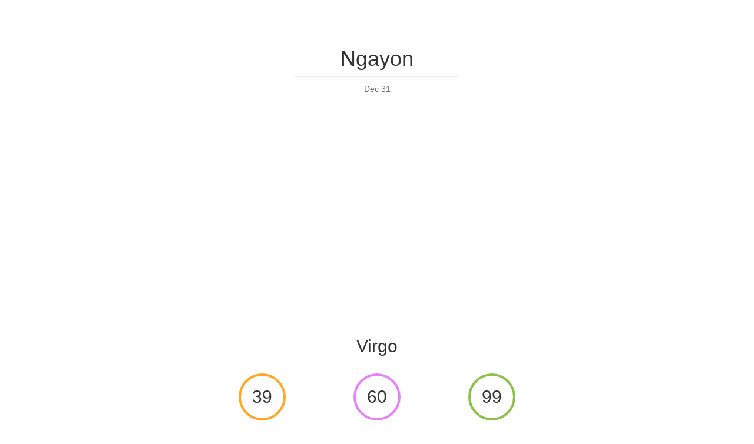

--- FILE ---
content_type: text/html;charset=UTF-8
request_url: https://zodiac-horoscope.club/tl/virgo
body_size: 4841
content:
<!DOCTYPE html>
<html lang="tl" dir="ltr">
<head>
    <meta charset="utf-8">
    <meta http-equiv="X-UA-Compatible" content="IE=edge">
    <meta name="viewport" content="width=device-width, initial-scale=1">
    <title>Virgo: Ngayon - Horoscope</title>
    <meta name="description" content="Virgo, Ngayon: Wag isawalang bahala kahit na ang maliit na proble...">
    <meta name="keywords" content="horoscope, virgo, ngayon">
    <meta name="author" content="Nikola Kosev">

    <meta property="og:title" content="Virgo: Ngayon - Horoscope">
    <meta property="og:description" content="Virgo, Ngayon: Wag isawalang bahala kahit na ang maliit na proble...">
    <meta property="og:image" content="http://android-horoscope.com/static/img/zodiac-horoscope-banner.jpg">
    <meta property="og:url" content="https://zodiac-horoscope.club/tl/virgo">

    <link rel="icon" href="/static/img/favicon.png">
    <link rel="alternate" href="android-app://net.kosev.scoping/http/zodiac-horoscope.club/tl/virgo">

        <link rel="alternate" hreflang="en" href="https://zodiac-horoscope.club/en/virgo">
        <link rel="alternate" hreflang="ar" href="https://zodiac-horoscope.club/ar/virgo">
        <link rel="alternate" hreflang="be" href="https://zodiac-horoscope.club/be/virgo">
        <link rel="alternate" hreflang="bg" href="https://zodiac-horoscope.club/bg/virgo">
        <link rel="alternate" hreflang="cs" href="https://zodiac-horoscope.club/cs/virgo">
        <link rel="alternate" hreflang="da" href="https://zodiac-horoscope.club/da/virgo">
        <link rel="alternate" hreflang="de" href="https://zodiac-horoscope.club/de/virgo">
        <link rel="alternate" hreflang="el" href="https://zodiac-horoscope.club/el/virgo">
        <link rel="alternate" hreflang="es" href="https://zodiac-horoscope.club/es/virgo">
        <link rel="alternate" hreflang="et" href="https://zodiac-horoscope.club/et/virgo">
        <link rel="alternate" hreflang="fa" href="https://zodiac-horoscope.club/fa/virgo">
        <link rel="alternate" hreflang="fi" href="https://zodiac-horoscope.club/fi/virgo">
        <link rel="alternate" hreflang="fr" href="https://zodiac-horoscope.club/fr/virgo">
        <link rel="alternate" hreflang="hi" href="https://zodiac-horoscope.club/hi/virgo">
        <link rel="alternate" hreflang="hr" href="https://zodiac-horoscope.club/hr/virgo">
        <link rel="alternate" hreflang="hu" href="https://zodiac-horoscope.club/hu/virgo">
        <link rel="alternate" hreflang="id" href="https://zodiac-horoscope.club/id/virgo">
        <link rel="alternate" hreflang="it" href="https://zodiac-horoscope.club/it/virgo">
        <link rel="alternate" hreflang="iw" href="https://zodiac-horoscope.club/iw/virgo">
        <link rel="alternate" hreflang="ja" href="https://zodiac-horoscope.club/ja/virgo">
        <link rel="alternate" hreflang="ko" href="https://zodiac-horoscope.club/ko/virgo">
        <link rel="alternate" hreflang="lt" href="https://zodiac-horoscope.club/lt/virgo">
        <link rel="alternate" hreflang="lv" href="https://zodiac-horoscope.club/lv/virgo">
        <link rel="alternate" hreflang="ms" href="https://zodiac-horoscope.club/ms/virgo">
        <link rel="alternate" hreflang="nb" href="https://zodiac-horoscope.club/nb/virgo">
        <link rel="alternate" hreflang="nl" href="https://zodiac-horoscope.club/nl/virgo">
        <link rel="alternate" hreflang="pl" href="https://zodiac-horoscope.club/pl/virgo">
        <link rel="alternate" hreflang="pt" href="https://zodiac-horoscope.club/pt/virgo">
        <link rel="alternate" hreflang="ro" href="https://zodiac-horoscope.club/ro/virgo">
        <link rel="alternate" hreflang="ru" href="https://zodiac-horoscope.club/ru/virgo">
        <link rel="alternate" hreflang="sk" href="https://zodiac-horoscope.club/sk/virgo">
        <link rel="alternate" hreflang="sl" href="https://zodiac-horoscope.club/sl/virgo">
        <link rel="alternate" hreflang="sr" href="https://zodiac-horoscope.club/sr/virgo">
        <link rel="alternate" hreflang="sv" href="https://zodiac-horoscope.club/sv/virgo">
        <link rel="alternate" hreflang="th" href="https://zodiac-horoscope.club/th/virgo">
        <link rel="alternate" hreflang="tl" href="https://zodiac-horoscope.club/tl/virgo">
        <link rel="alternate" hreflang="tr" href="https://zodiac-horoscope.club/tr/virgo">
        <link rel="alternate" hreflang="uk" href="https://zodiac-horoscope.club/uk/virgo">
        <link rel="alternate" hreflang="vi" href="https://zodiac-horoscope.club/vi/virgo">
        <link rel="alternate" hreflang="zh-cn" href="https://zodiac-horoscope.club/zh-cn/virgo">
        <link rel="alternate" hreflang="zh-tw" href="https://zodiac-horoscope.club/zh-tw/virgo">
    
    <link href="https://maxcdn.bootstrapcdn.com/bootstrap/3.3.7/css/bootstrap.min.css" rel="stylesheet">

    <!--[if lt IE 9]>
    <script src="https://oss.maxcdn.com/html5shiv/3.7.3/html5shiv.min.js"></script>
    <script src="https://oss.maxcdn.com/respond/1.4.2/respond.min.js"></script>
    <![endif]-->

    <style type="text/css">
    .logo { width: 200px; }
    .bottom-margin { height: 100px; }
    .color { display: inline-block; width: 50px; height: 50px; border-radius: 50%; border: 1px solid #e3e3e3; margin: 8px; }
    .number { display: inline-block; width: 42px; height: 42px; border-radius: 50%; border: 1px solid #e3e3e3; margin: 4px; color: #82b1ff; font-size: 16px; text-align: center; }
    .number:before { content: ''; display: inline-block; vertical-align: middle; height: 100%; }
    .centered { display: inline-block; vertical-align: middle; }
    .score { display: inline-block; width: 80px; height: 80px; border-radius: 50%; border: 4px solid #e3e3e3; font-size: 30px; text-align: center; }
    .score:before { content: ''; display: inline-block; vertical-align: middle; height: 100%; }
    .score-title { font-size: 14px; text-transform: uppercase; margin-top: 10px; }
    .statement { font-size: 1.3em; margin-top: 20px; }
    .compatible { font-size: 16px; color: #82b1ff; }
    .sign-title { margin-top: 30px; margin-bottom: 30px; }
    .range-title { margin-top: 80px; }
    .separator { width: 280px; height: 2px; border-bottom: 1px solid #eee; margin-left: auto; margin-right: auto; }
    .date { color: #666; margin-top: 10px; margin-bottom: 70px; }
    .more { margin-top: 30px; }
    .more .btn { width: 300px; padding: 20px; font-size: 24px; }
    .app-link { display: none; top: 0px; z-index: 100; width: 100%; background: #eee; padding: 10px; }
    .app-link .icon { width: 48px; float: left; }
    .app-link .text { font-size: 18px; float: left; margin-left: 10px; margin-top: 8px; line-height: 110%; }
    .app-link .second { font-size: 14px; opacity: 0.7; }
    .app-link .close { font-size: 34px; padding: 6px 4px; float: left; }
    .app-link .cta { float: right; margin-top: 8px; text-transform: uppercase; }
    .cookie-consent { display: none; position: fixed; width: 100%; bottom: 0; z-index: 100; background: #333; color: #fff; padding: 16px; }
    .cookie-consent .ok { margin-left: 8px; text-transform: uppercase; min-width: 70px; }
    .cookie-consent a { color: #f0ad4e; }
    .download { height: 60px; margin: 3px; }
    </style>

    <!-- Global site tag (gtag.js) - Google Analytics -->
    <script async src="https://www.googletagmanager.com/gtag/js?id=UA-9927024-18"></script>
    <script>
    window.dataLayer = window.dataLayer || [];
    function gtag(){dataLayer.push(arguments);}
    gtag('js', new Date());
    gtag('config', 'UA-9927024-18', { 'anonymize_ip': true });
    </script>

    <!-- Adsense -->
    <script async src="https://pagead2.googlesyndication.com/pagead/js/adsbygoogle.js?client=ca-pub-1866765116919727" crossorigin="anonymous"></script>
</head>
<body>

<div class="app-link clearfix">
    <button type="button" class="btn close"><span>&times;</span></button>
    <img class="icon" alt="Zodiac Horoscope Icon" src="/static/img/favicon.png" />
    <div class="text">
        <strong>Horoscope</strong>
        <br />
        <span class="second"><span class="glyphicon glyphicon-download"></span> <span class="store">Google Play</span><span>
    </div>
    <a href="https://y2556.app.goo.gl/?link=http://zodiac-horoscope.club/tl/virgo&apn=net.kosev.scoping&utm_source=club&utm_medium=web&utm_campaign=applink&isi=1323355953&ibi=net.kosev.horoscope&ct=applink&mt=8" class="btn btn-success cta">Buksan</a>
</div>

<div class="container text-center">

    <h1 class="range-title">Ngayon</h1>
    <div class="separator"></div>
    <p class="date">Dec 31</p>

    <hr />
    <h2 class="sign-title">Virgo</h2>

    <div class="row">
        <div class="col-xs-4 col-md-2 col-md-offset-3">
            <span class="score" style="border-color: #ffa726;"><span class="centered">39</span></span>
            <h2 class="score-title" style="color: #ffa726;">Kalusugan</h2>
        </div>
        <div class="col-xs-4 col-md-2">
            <span class="score" style="border-color: #ea80fc;"><span class="centered">60</span></span>
            <h2 class="score-title" style="color: #ea80fc;">Pag-ibig</h2>
        </div>
        <div class="col-xs-4 col-md-2">
            <span class="score" style="border-color: #8bc34a;"><span class="centered">99</span></span>
            <h2 class="score-title" style="color: #8bc34a;">Trabaho</h2>
        </div>
    </div>

    <div class="row">
        <div class="col-xs-12 col-sm-6 col-sm-offset-3 col-md-4 col-md-offset-4 col-lg-4 col-lg-offset-4">
            <p class="statement">Wag isawalang bahala kahit na ang maliit na problema sa buhay Walang lugar para sa makitid na pag-iisip ngayon, kaya ipahiwatig mo ang iyong pagkamalikhain sa anumang paraan na kaya mo. Ang mga nagsisilbing hadlang sa iyong kinabukasan ay ang mga hadlang na nililikha mo sa iyong isipan. Pinapaligiran ka ng mga taong pareho sayo ng ideya </p>
        </div>
    </div>

    <hr />
    <h2>Pagiging Compatible</h2>
    <p>
                <p class="compatible">Capricorn</p>
                <p class="compatible">Aquarius</p>
            </p>
    <h2>Watawat</h2>
    <p>
                <span class="color" style="background: #5D4037"> </span>
                <span class="color" style="background: #8D6E63"> </span>
            </p>
    <h2>Masusuwerteng numero</h2>
    <p>
                <span class="number"><span class="centered">13</span></span>
                <span class="number"><span class="centered">19</span></span>
                <span class="number"><span class="centered">23</span></span>
                <span class="number"><span class="centered">45</span></span>
                <span class="number"><span class="centered">74</span></span>
                <span class="number"><span class="centered">82</span></span>
            </p>

    <hr />
            <div class="more">
        <a href="/tl/virgo/tomorrow" class="btn btn-success">
            Bukas        </a>
    </div>
            <div class="more">
        <a href="/tl/virgo/week" class="btn btn-primary">
            Ngayong linggo        </a>
    </div>
            <div class="more">
        <a href="/tl/virgo/month" class="btn btn-warning">
            Ngayong buwan        </a>
    </div>
        <hr />
</div>

<div class="container text-center">
    <h3>Palitan</h3>
            <a class="btn" href="/tl/aries">Aries</a>
            <a class="btn" href="/tl/taurus">Taurus</a>
            <a class="btn" href="/tl/gemini">Gemini</a>
            <a class="btn" href="/tl/cancer">Cancer</a>
            <a class="btn" href="/tl/leo">Leo</a>
            <a class="btn" href="/tl/virgo">Virgo</a>
            <a class="btn" href="/tl/libra">Libra</a>
            <a class="btn" href="/tl/scorpio">Scorpio</a>
            <a class="btn" href="/tl/sagittarius">Sagittarius</a>
            <a class="btn" href="/tl/capricorn">Capricorn</a>
            <a class="btn" href="/tl/aquarius">Aquarius</a>
            <a class="btn" href="/tl/pisces">Pisces</a>
    </div>

<div class="container text-center" dir="ltr">
    <hr />
    <div class="row">
        <div class="col-sm-2 col-sm-offset-5">
            <select onchange="window.location='/'+this[this.selectedIndex].value" class="form-control">
                            <option value="en">English</option>
                            <option value="id">Bahasa Indonesia</option>
                            <option value="ms">Bahasa Melayu</option>
                            <option value="cs">Čeština</option>
                            <option value="da">Dansk</option>
                            <option value="de">Deutsch</option>
                            <option value="et">Eesti</option>
                            <option value="es">Español</option>
                            <option selected value="tl">Filipino</option>
                            <option value="fr">Français</option>
                            <option value="hr">Hrvatski</option>
                            <option value="it">Italiano</option>
                            <option value="lv">Latviešu</option>
                            <option value="lt">Lietuvių</option>
                            <option value="hu">Magyar</option>
                            <option value="nl">Nederlands</option>
                            <option value="nb">Norsk</option>
                            <option value="pl">Polski</option>
                            <option value="pt">Português</option>
                            <option value="ro">Română</option>
                            <option value="sk">Slovenčina</option>
                            <option value="sl">Slovenščina</option>
                            <option value="fi">Suomi</option>
                            <option value="sv">Svenska</option>
                            <option value="vi">Tiếng Việt</option>
                            <option value="tr">Türkçe</option>
                            <option value="el">Ελληνικά</option>
                            <option value="be">Беларуская</option>
                            <option value="bg">Български</option>
                            <option value="ru">Русский</option>
                            <option value="sr">Српски</option>
                            <option value="uk">Українська</option>
                            <option dir="rtl" value="iw">עברית</option>
                            <option dir="rtl" value="ar">العربية</option>
                            <option dir="rtl" value="fa">فارسی</option>
                            <option value="hi">हिन्दी</option>
                            <option value="th">ภาษาไทย</option>
                            <option value="ko">한국어</option>
                            <option value="zh-tw">中文(台灣)</option>
                            <option value="zh-cn">中文(简体)</option>
                            <option value="ja">日本語</option>
                        </select>
        </div>
    </div>
</div>

<div class="container text-center">
    <hr />
    <p>
        <span dir="ltr">Copyright &copy; 2025 Nikola Kosev</span>
        &nbsp;&nbsp;
        <a href="https://www.kosev.net/apps/privacy-policy.html" style="color: #333;">Patakaran sa Privacy</a>
    </p>
</div>


<div class="bottom-margin"></div>

<script src="https://ajax.googleapis.com/ajax/libs/jquery/1.12.4/jquery.min.js"></script>
<!--<script src="https://maxcdn.bootstrapcdn.com/bootstrap/3.3.7/js/bootstrap.min.js"></script>-->
<script>
    function isAndroid() {
        return /android/i.test(navigator.userAgent)
    }

    function isIOS() {
        return /iPad|iPhone|iPod/i.test(navigator.userAgent) && !window.MSStream;
    }

    function setCookie(cname, cvalue, expireDays) {
        var d = new Date();
        d.setTime(d.getTime() + (expireDays * 24 * 60 * 60 * 1000));
        var expires = "expires=" + d.toUTCString();
        document.cookie = cname + "=" + cvalue + "; domain=.zodiac-horoscope.club; path=/; " + expires;
    }

    function getCookie(cname) {
        var name = cname + "=";
        var ca = document.cookie.split(';');
        for (var i = 0; i < ca.length; i++) {
            var c = ca[i];
            while (c.charAt(0) == ' ') {
                c = c.substring(1);
            }
            if (c.indexOf(name) == 0) {
                return c.substring(name.length, c.length);
            }
        }
        return "";
    }

    function showAppLink() {
        if ($('.app-link').length && (isAndroid() || isIOS()) && getCookie('applinkdismissed') != 'yes') {
            if (isIOS()) {
                $('.app-link .icon').attr('src', '/static/img/zodiac-horoscope-ios-icon.png')
                $('.app-link .store').text('App Store')
            }
            $('.app-link').show();
            $('.app-link .close').click(function() {
                $(this).parent().hide();
                setCookie('applinkdismissed', 'yes', 10);
            });
        }
    }

    function showCookieConsent() {
        if ($('.cookie-consent').length && getCookie('cookiesaccepted') != 'yes') {
            $('.cookie-consent').show();
            $('.cookie-consent .ok').click(function() {
                $(this).parent().hide();
                setCookie('cookiesaccepted', 'yes', 365);
            });
        }
    }

    $(function() {
        showCookieConsent();
        showAppLink();
    });
</script>

</body>
</html>


--- FILE ---
content_type: text/html; charset=utf-8
request_url: https://www.google.com/recaptcha/api2/aframe
body_size: 265
content:
<!DOCTYPE HTML><html><head><meta http-equiv="content-type" content="text/html; charset=UTF-8"></head><body><script nonce="_RncQrm0LpfIcD8AUfXb_w">/** Anti-fraud and anti-abuse applications only. See google.com/recaptcha */ try{var clients={'sodar':'https://pagead2.googlesyndication.com/pagead/sodar?'};window.addEventListener("message",function(a){try{if(a.source===window.parent){var b=JSON.parse(a.data);var c=clients[b['id']];if(c){var d=document.createElement('img');d.src=c+b['params']+'&rc='+(localStorage.getItem("rc::a")?sessionStorage.getItem("rc::b"):"");window.document.body.appendChild(d);sessionStorage.setItem("rc::e",parseInt(sessionStorage.getItem("rc::e")||0)+1);localStorage.setItem("rc::h",'1767187672513');}}}catch(b){}});window.parent.postMessage("_grecaptcha_ready", "*");}catch(b){}</script></body></html>